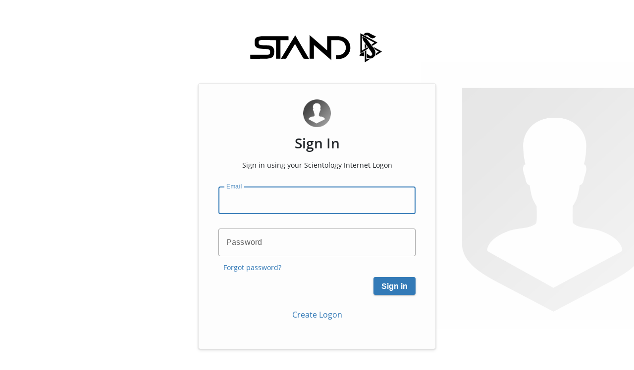

--- FILE ---
content_type: text/html; charset=utf-8
request_url: https://usersrv.standardadmin.org/profile/login/?client_id=stand&redirect_uri=https%3A%2F%2Fst.authoring.standardadmin.org%2Fusersrv%2Foauth2cb.action&response_type=code&scope=default&state=state
body_size: 2793
content:
<!DOCTYPE html>
<html class="no-js">

    <head>

        <meta charset="utf-8">
        <meta http-equiv="X-UA-Compatible" content="IE=edge,chrome=1">
        <meta name="viewport" content="width=device-width, initial-scale=1">

        
<title>Login</title>


        <link rel="stylesheet" href="/theme/bootstrap/css/bootstrap.min.css">
        <link rel="stylesheet" href="/theme/css/main.css">
        <link rel="stylesheet" href="/theme/css/toolbox.css">
        <link rel="stylesheet" href="/profile/theme/css/public.css">
        <link rel="stylesheet" href="/theme/fonts.css">
        <link href="/theme/material/material-components-web.min.css" rel="stylesheet">
        <script src="/theme/material/material-components-web.min.js"></script>

        
<link rel="stylesheet" type="text/css" href="/theme/css/login.css" />

<link rel="stylesheet" type="text/css" href="/theme/css/banner.css" />
<link rel="stylesheet" type="text/css" href="/profile/theme/css/public.css" />


        <script src="/theme/js/modernizr-2.6.2-respond-1.1.0.min.js"></script>
        <meta name="robots" content="noindex">
    </head>
    <body>
    


    </div>
  </header>
</div>
<script>
  let menu = document.querySelector('.profile-card-menu');
  if (menu) {
    menu = mdc.menu.MDCMenu.attachTo(menu);
    
  }

  function openMenu() {
    menu.open = !menu.open;
  }

</script>
 


    
    <main>
      
      
      
 

 

 


<style>
  .person-logo-wrapper .shadow-person {
    background-image: url(/profile/theme/images/shadow-person.svg);
  }

  .smpassets--sign-in {
    text-align: center;
    font-size: 24px;
    color: #202124;
    margin-bottom: 10px;
  }

  .smpassets--central-wrapper {
    width: 448px;
    left: auto;
    margin: 0 auto !important;
    float: none;
  }

  .smpassets--central-wrapper .lbox {
    background: none;
  }

  .smpassets--central-logon {
    text-align: center;
    color: #202124;
    margin-bottom: 35px;
    font-size: 16px;
  }
</style>





  





<div class="background" data-client="stand"></div>

<div class="container-login">
  

  

  <div class="row">
    
    <div class="">
        






     



<div class="user-login-title-container">
    
    <img class="user-login-title-icon__stand" src="/profile/theme/images/clients/logos/stand.svg" />
    
</div>
    </div>

      <div class="lbox-wrapper">
        
        
        <img
          class="client-logo"
          src="/staff/theme/images/public-login-icon.png"
        />
        
          
          <p class="title-font client-inner-title">
            Sign In
          </p>
          <p class="title-font client-explanation scndefault">
            Sign in using your Scientology Internet&nbsp;Logon
          </p>
          
        

        <form class="main-signin-form" role="form" action="" method="post">
          <div class="form-parts">
            <div class="form-part">
              <label
                class="mdc-text-field mdc-text-field--outlined login-field"
              >
                <span class="mdc-notched-outline">
                  <span class="mdc-notched-outline__leading"></span>
                  <span class="mdc-notched-outline__notch">
                    <span class="mdc-floating-label" id="staff-email-field">
                      
                        Email
                      
                    </span>
                  </span>
                  <span class="mdc-notched-outline__trailing"></span>
                </span>
                <input
                  type="email"
                  class="mdc-text-field__input email-field"
                  id="email"
                  autofocus
                  aria-labelledby="my-label-id"
                />
              </label>

              <input type="text" name="redirect" value="" hidden>

              

              <div class="errorbox errorbox1"></div>

              

              <label
                class="mdc-text-field mdc-text-field--outlined login-field"
              >
                <span class="mdc-notched-outline">
                  <span class="mdc-notched-outline__leading"></span>
                  <span class="mdc-notched-outline__notch">
                    <span class="mdc-floating-label" id="password-email-field"
                      >Password</span
                    >
                  </span>
                  <span class="mdc-notched-outline__trailing"></span>
                </span>
                <input
                  type="password"
                  class="mdc-text-field__input password-field"
                  id="password"
                  aria-labelledby="my-label-id"
                />
              </label>

              

              <div class="errorbox errorbox2"></div>

              <div class="ml1">
                <p class="forgot-pass">
                  <a href="forgotpass.html?client_id=stand">Forgot password?</a>
                </p>
              </div>

              <div class="text-right mb3">
                <button class="mdc-button mdc-button--raised sign-in-button btn-override">
                  <div class="mdc-button__ripple"></div>
                  <span class="mdc-button__label">Sign in</span>
                </button>
              </div>
            </div>
          </div>
        </form>

        <div class="actind-wrapper"><div class="actind"></div></div>

        <p class="text-center">
          <a href="create-logon.html?client_id=stand&redirect_uri=https%3a%2f%2fst.authoring.standardadmin.org%2fusersrv%2foauth2cb.action&response_type=code&scope=default&state=state">Create Logon</a>
        </p>
      </div>
    </div>
  </div>
</div>
<script>
  var urlPrefix = "\/profile";
</script>




    </main>
    
<footer>
  <div class="copyright-wrapper">
    <div>
      <p class="copyright-box">&copy; 2015-2026. All Rights Reserved.</p>
    </div>

    <div style="display: flex;">
      
    </div>
  </div>

</footer>


    <script src="/theme/js/jquery-1.11.0.min.js"></script>
    <script src="/theme/bootstrap/js/bootstrap.min.js"></script>
    <script src="/theme/js/main.js"></script>

    

<script>

  
  (function (client) {
  	var key = urlPrefix.replace(/\//g, '') + 'clients';

  	var matches = document.cookie.match(RegExp('(^|;)\s*' + key + '=([^;]*)\s*(;|$)/'));
  	if (matches) {
  		var parts = matches[2].split(',');
  		if (parts.indexOf(client) === -1) {
  			document.cookie = key + '=' + matches[2] + ',' + client + '; path=/';
  		}
  		return;
  	}
  	document.cookie = key + '=' + client + '; path=/';
  })("stand");
  

  var activityHappening = false;

  function activityStart() {
  	activityHappening = true;
  	$('.lbox .actind-wrapper').html('<div class="actind"></div>'); 
  	setTimeout(function() {
  		$('.lbox .actind-wrapper .actind').addClass('go');
  	}, 1);
  }

  function activityStop() {
  	activityHappening = false;
  	$('.lbox .actind-wrapper .actind').remove();
  }

  function isActivity() {
  	return activityHappening;
  }

  function doSignIn() {

  	if (isActivity()) { console.log("Activity in progress, skipping event"); return; }

  	if (!$('.email-field').val().length) {
  		$('.errorbox.errorbox1').addClass('showit').html('You must provide a username/email.');
  		return
  	
  	} else {
  		$('.errorbox.errorbox1').removeClass('showit').html('');
  	}
  	if (!$('.password-field').val().length) {
  		$('.errorbox.errorbox2').addClass('showit').html('You must provide a password.');
  	} else {
  		$('.errorbox.errorbox2').removeClass('showit')
  	}

  	activityStart();

  	$.ajax({
  		method: "POST",
  		url: urlPrefix+"/login/try-login.action",
  		data: { u: $('.email-field').val(), p: $('.password-field').val() },
  	}).done(function(data) {

  		
  		activityStop();

  		if (data.result) {

        var params = document.location.search.replace(/[&?]nocache=\d+/gi, "");
        if (params == "") {
          params = "?nocache=" + (new Date()).getTime();
        } else {
          params += "&nocache=" + (new Date()).getTime();
        }

  			
  			document.location = urlPrefix+"/login/after-login.action" + params; 

  		} else if (data.error) {

  			

  			if (data.error.code == 420) { 
  				$('.errorbox.errorbox2').addClass('showit').html('Only one sign-in to your account allowed at a time, please try again.');
  				$('.lbox').addClass('taller');
  			} else if (data.error.code >= 400 < data.error.code < 500) { 
  				$('.errorbox.errorbox2').addClass('showit').html('Sign-in failed. Please check your password.');
  				$('.lbox').addClass('taller');
  			} else { 
  				$('.errorbox.errorbox2').addClass('showit').html('Unexpected login error.  Please try again soon.');
  				$('.lbox').addClass('taller');
  			}

  		} else {
  			console.log("Invalid response, should never get here:");
  			console.log(data);
  			$('.errorbox.errorbox2').addClass('showit').html('Invalid server response.  Please try again soon.');
  			$('.lbox').addClass('taller');
  		}

  	}).error(function(err) {

  		$('.errorbox.errorbox2').addClass('showit').html('Server returned error.  Please try again soon.');
  		$('.lbox').addClass('taller');
  		console.log("Got error reply from login call:");
  		console.log(err);

  	});

  }


  $(document).ready(function() {

  	$('.main-signin-form').submit(function(e) {
  		e.preventDefault();
  		e.stopPropagation();
  	});

  	
  	
  	
  	
  	
  	
  	
  	
  	
  	
  	
  	

  	
  	
  	
  	


  	$('.sign-in-button').click(function(e) {
  		e.preventDefault();
  		e.stopPropagation();
  		doSignIn();
  	});
  	$('.password-field').keyup(function(e){
  		if(e.keyCode == 13) {
  			e.preventDefault();
  			e.stopPropagation();
  			doSignIn();
  		}
  	});

  	
  	$('[data-toggle="tooltip"]').tooltip();

    

    const buttons = document.querySelectorAll('.mdc-button');

    buttons.forEach(button => {
        
        mdc.ripple.MDCRipple.attachTo(button);
    });

    const textFields = document.querySelectorAll('.mdc-text-field');

    textFields.forEach(field => {
      mdc.textField.MDCTextField.attachTo(field);
    });

  });
</script>



    </body>
</html>





--- FILE ---
content_type: text/css; charset=utf-8
request_url: https://usersrv.standardadmin.org/theme/css/main.css
body_size: 2569
content:

html, body {
	height: 100%;
	font-size: 16px;
	--mdc-theme-primary: #337ab7;
	--mdc-theme-secondary: #337ab7;
}

body {
	font-family: Helvetica, Arial;
	margin: 0px;
	/* padding-left: 20px;
	padding-right: 20px;
	padding-top: 10px; */
	overflow: auto;
}

.container {
	background-color: #f5f5f5;
	padding-top: 96px;
	padding-bottom: 64px;
	height: 100%;
	width:inherit;
}

.copyright-wrapper {
	font-size: 0.8rem;
	display: flex;
	justify-content: space-between;
	align-items: center;
}

.flexbox body {
	display: flex;
	flex-direction: column;
}
.flexbox body > main {
	flex: 1 1 auto;
}

/* top bar */
.summaryBar {
	border-bottom: 1px solid #ccc;
	/*max-height: 51px;
	height: 51px;*/
	position: relative;
}

.personMeta {
	font-size: 10pt;
	color: gray;
}

.discrepancies {
	font-size: 10pt;
}

/* datum choices to select from */
.select-choice {
	padding: 5px 15px 5px 15px;
	color: #666;
	border-radius: 5px;
	margin-right: 10px;
	margin-top: 5px;
	font-size: 9pt;
}
.select-choice:hover {
	background: rgba(138, 179, 237, 0.2);
	cursor: pointer;
}
.select-choice.selected {
	background: rgba(138, 179, 237, 0.8);
	color: #000;
	border-radius: 5px;
	cursor: default;
	pointer-events: none;
}

.list-group-item.text-success,
.select-choice.text-success {
	background: rgba(75, 119, 57, 0.2);
}
.select-choice.text-success:hover {
	background: rgba(75, 119, 57, 0.5);
	color: white;
}
.choice .select-choice.selected.text-success,
.select-choice.selected.text-success {
	background: rgba(75, 119, 57, 1) !important;
	color: white !important;
}
.list-group-item.text-danger,
.select-choice.text-danger {
	background-color: #FFAAAA;
}
.select-choice.text-danger:hover {
	background: rgba(187, 100, 98, 0.5);
	color: white;
}
.choice .select-choice.selected.text-danger,
.select-choice.selected.text-danger {
	background: rgba(187, 100, 98, 1) !important;
	color: white !important;
}

#left_side .selected .text-success {
	color: #9cc69d !important;
}
#left_side .selected .text-danger {
	color: #f9b4a2 !important;
}




.mt0 {
	margin-top: 0;
}

.bordered-cols .col {
	border-left: 1px solid #ccc;
}

.bordered-cols .col:first-child {
	border-left: none;
}

hr {
	margin-top: 10px;
	margin-bottom: 10px;
	border-top: 1px solid #ccc;
}

h5 {
	font-weight: bold;
	font-size: 16px;
}

.note-selector {
	display: none;
}

.toolbar {
	font-size: 36px;
}

/* a doc from an org */
.org-note {
	padding: 15px;
	background: rgba(240, 240, 240, 0.8);
	border-bottom: 1px solid #ccc;
	margin-bottom: 10px;
	border-radius: 5px;
	cursor: pointer;
}
.org-note:hover {
	background: rgba(138, 179, 237, 0.2);
}
.org-note.selected {
	background: rgba(138, 179, 237, 0.8);
}


.sources {
	display: none;
	margin-top: 10px;
}

.choice-made .sources {
	display: block;
}

.choice {
	padding: 10px;
	border-bottom: 1px solid #ccc;
}

.choice h4 {
	margin-top: 0;
}

/* wrapper for datum choices */
.choice .row {
	margin-left: 0;
	margin-right: 0;
}
.choice:hover {
	background: rgba(234, 241, 255, 0.2);
}
.choice-selected:hover,
.choice-selected {
	background-color: #EEEEEE;
	/*background: rgba(234, 241, 255, 0.8);*/
}

.choice-made {
	/*background: rgba(246, 246, 120, 0.83) !important;*/
}

.choice-made .select-choice {
	background: rgba(187, 187, 187) !important;
	color: #aaa !important;
}

.choice-made .uncertain-button,
.choice-made .select-choice .text-success,
.choice-made .select-choice .text-danger {
	color: #555 !important;
}

.choice-made .uncertain-button {
	background: #ddd !important;
	border: #bbb !important;
}

.uncertain-button {
	background-color: #72bbfa;
	border-color: #88befe;
}

.choice-made .uncertain-button.selected {
	color: #fff !important;
	background-color: #428bca !important;
	border-color: #357ebd !important;
}





.address-undo,
.org-note-applied .glyphicon {
	color: #600;
	margin-right: 5px;
	cursor: pointer;
	opacity: 0.5;
}

.address-undo:hover,
.org-note-applied .glyphicon:hover {
	color: #a00;
	opacity: 1;
}

.overall-holder {
	height: calc(100% - 61px);
	width: calc(100% - 10px);
	position: absolute;
}

.bordered-cols .col {
	height: 100%;
	overflow: auto;
}


/* address styles */
.address-ok {
	background: rgba(180, 230, 180, 0.4);
}
.address-unknown {
	background: rgba(230, 180, 180, 0.4);
	pointer-events: none;
	cursor: not-allowed;
}
.address-changing,
.address-faded {
	padding: 5px 15px 15px 15px;
	color: #666;
	border-radius: 5px;
	position: relative;
}
.address-faded {
	opacity: 0.4;
}
.address-faded:before {
	content: "NO CHANGE";
	font-family: 'Century Gothic', Arial, Verdana;
	font-size: 28px;
	color: #000;
	font-weight: bold;
	position: absolute;
	top: 50%;
	margin-top: -18px;
	transform: rotate(35deg);
}
.address-undo {
	position: absolute;
	right: 10px;
	top: 10px;
}
.address-faded .address-undo {
	display: none;
}


.mr1 {
	margin-right: 10px;
}

.save-all {
	/*position: absolute;
	top: -3px;
	left: 30%;*/
}

.get-next {
	/*
	position: absolute;
	top: -3px;
	left: 38%;  
	*/
	margin-right: 20px;
}

.compare-page .container {
	display: none;
}

.address-changing .title:before {
	content: "From ";
}

.doc-innards iframe {
	width: 100%;
	height: 100%;
	border: 1px solid #ccc;
}





.spinner {
	margin: 100px auto;
	width: 20px;
	height: 20px;
	position: relative;
}

.container1 > div, .container2 > div, .container3 > div {
	width: 6px;
	height: 6px;
	background-color: #333;

	border-radius: 100%;
	position: absolute;
	-webkit-animation: bouncedelay 1.2s infinite ease-in-out;
	animation: bouncedelay 1.2s infinite ease-in-out;
	/* Prevent first frame from flickering when animation starts */
	-webkit-animation-fill-mode: both;
	animation-fill-mode: both;
}

.spinner .spinner-container {
	position: absolute;
	width: 100%;
	height: 100%;
}

.container2 {
	-webkit-transform: rotateZ(45deg);
	transform: rotateZ(45deg);
}

.container3 {
	-webkit-transform: rotateZ(90deg);
	transform: rotateZ(90deg);
}

.circle1 { top: 0; left: 0; }
.circle2 { top: 0; right: 0; }
.circle3 { right: 0; bottom: 0; }
.circle4 { left: 0; bottom: 0; }

.container2 .circle1 {
	-webkit-animation-delay: -1.1s;
	animation-delay: -1.1s;
}

.container3 .circle1 {
	-webkit-animation-delay: -1.0s;
	animation-delay: -1.0s;
}

.container1 .circle2 {
	-webkit-animation-delay: -0.9s;
	animation-delay: -0.9s;
}

.container2 .circle2 {
	-webkit-animation-delay: -0.8s;
	animation-delay: -0.8s;
}

.container3 .circle2 {
	-webkit-animation-delay: -0.7s;
	animation-delay: -0.7s;
}

.container1 .circle3 {
	-webkit-animation-delay: -0.6s;
	animation-delay: -0.6s;
}

.container2 .circle3 {
	-webkit-animation-delay: -0.5s;
	animation-delay: -0.5s;
}

.container3 .circle3 {
	-webkit-animation-delay: -0.4s;
	animation-delay: -0.4s;
}

.container1 .circle4 {
	-webkit-animation-delay: -0.3s;
	animation-delay: -0.3s;
}

.container2 .circle4 {
	-webkit-animation-delay: -0.2s;
	animation-delay: -0.2s;
}

.container3 .circle4 {
	-webkit-animation-delay: -0.1s;
	animation-delay: -0.1s;
}

@-webkit-keyframes bouncedelay {
	0%, 80%, 100% { -webkit-transform: scale(0.0) }
	40% { -webkit-transform: scale(1.0) }
}

@keyframes bouncedelay {
	0%, 80%, 100% { 
	transform: scale(0.0);
	-webkit-transform: scale(0.0);
	} 40% { 
	transform: scale(1.0);
	-webkit-transform: scale(1.0);
	}
}








/* actual doc styling hacks */

.doc-innards h1 {
	font-size: 18px;
	font-weight: bold;
}
.doc-innards h2 {
	font-size: 18px;
	font-weight: normal;
}
.doc-innards h3 {
	font-size: 16px;
	font-weight: bold;
}
.doc-innards h4 {
	font-size: 16px;
	font-weight: normal;
}




.doc-innards-type-string-PHONE-NOTES table {
	width: 100%;
}
.doc-innards-type-string-PHONE-NOTES .bottomleft,
.doc-innards-type-string-PHONE-NOTES .bottommid,
.doc-innards-type-string-PHONE-NOTES .bottomright,
.doc-innards-type-string-PHONE-NOTES table .head {
	display: none;
}

.doc-innards-type-string-ADDO-CORR .box > p:nth-of-type(1) {
	display: none;
}
.doc-innards-type-string-ADDO-CORR .formtable {
	width: 100%;
}
.doc-innards-type-string-ADDO-CORR .label {
	color: #333;
	font-size: 14px;
	font-family: Arial;
}



/* page template stuff */

.footer-logged-in-as {
}



/* login page */


.form-signin {
	max-width: 330px;
	padding: 15px;
	margin: 0 auto 0;
}
.form-signin .form-signin-heading,
.form-signin .checkbox {
	margin-bottom: 10px;
}
.form-signin .checkbox {
	font-weight: normal;
}
.form-signin .form-control {
	position: relative;
	height: auto;
	-webkit-box-sizing: border-box;
	 -moz-box-sizing: border-box;
			box-sizing: border-box;
	padding: 10px;
	font-size: 16px;
}
.form-signin .form-control:focus {
	z-index: 2;
}
.form-signin input[type="email"] {
	margin-bottom: -1px;
	border-bottom-right-radius: 0;
	border-bottom-left-radius: 0;
}
.form-signin input[type="password"] {
	margin-bottom: 10px;
	border-top-left-radius: 0;
	border-top-right-radius: 0;
}

#left_side input[type="checkbox"] {
	width: 65px;
	height: 65px;
}

.select-choice .org-list {
	max-height: 100px;
	overflow: auto;
}

.no-discrepancy { 
	padding-top: 20px;
	font-size: 24px;
	font-family: Arial, Verdana;
	font-weight: bold;
	text-align: center;
	color: #3c763d;
}

.org-list .row .col {
	padding-left: 5px;
	padding-right: 5px;
	font-size: 9pt;
}

.vis.timeline .item {
	font-size: 8pt;
}

.vis.timeline .good {
	border-color: green;
	color: green;
	background-color: #AAFFAA;
}

.vis.timeline .bad {
	border-color: maroon;
	color: maroon;
	background-color: #FFAAAA;
}


.col-left {
	float: left;  
	width: 49%;
	text-align: left;
	overflow: hidden;
}

.col-right {
	float: right;  
	width: 49%;
}


.vis.timeline.labelset.vlabel.inner  {
	font-size: 8pt;
}


.status-locked-out {
	color: white;
	background: #a00;
	display: inline-block;
	padding: 2px 5px;
	border-radius: 3px;
}

.status-normal {
	color: white;
	background: #00a;
	display: inline-block;
	padding: 2px 5px;
	border-radius: 3px;
}

.footer-options {
	margin: 0 20px;
}

.label-info {
	font-weight: normal;
	background: inherit;
}

.user-list-table .uuid-value {
	font-size: 0.9em;
	display: inline-block;
	color: #666;
	border-bottom: 1px dotted #669;
}

footer {
  padding: 10px 20px;
}
footer .copyright-box {
  color: #aaa;
  font-size: 0.8em;
}

.split-input {
	margin-left: -5px;
	margin-right: -5px;
}
.split-input .split-input-part {
	float: left;
	width: 50%;
	padding-left: 5px;
	padding-right: 5px;
}
.btn-override {
    text-transform: none !important;
    font-size: 1rem !important;
    font-weight: 600 !important;
    letter-spacing: 0 !important;
}



--- FILE ---
content_type: text/css; charset=utf-8
request_url: https://usersrv.standardadmin.org/profile/theme/css/public.css
body_size: -193
content:
/* public.css */

.mb10 { margin-bottom: 10px; }
.mb20 { margin-bottom: 20px; }
.mb30 { margin-bottom: 30px; }



--- FILE ---
content_type: text/css; charset=utf-8
request_url: https://usersrv.standardadmin.org/theme/fonts.css
body_size: 395
content:
/* fallback */
@font-face {
    font-family: 'Material Icons';
    font-style: normal;
    font-weight: 400;
    src: url(/theme/material/material-icons.woff2) format('woff2');
  }
  
  .material-icons {
    font-family: 'Material Icons';
    font-weight: normal;
    font-style: normal;
    font-size: 24px;
    line-height: 1;
    letter-spacing: normal;
    text-transform: none;
    display: inline-block;
    white-space: nowrap;
    word-wrap: normal;
    direction: ltr;
    -webkit-font-feature-settings: 'liga';
    -webkit-font-smoothing: antialiased;
  }

/* open-sans-regular - latin */
@font-face {
    font-family: 'Open Sans';
    font-style: normal;
    font-weight: 400;
    src: url('/theme/fonts/google-fonts/open-sans-v18-latin-regular.eot'); /* IE9 Compat Modes */
    src: local(''),
         url('/theme/fonts/google-fonts/open-sans-v18-latin-regular.eot?#iefix') format('embedded-opentype'), /* IE6-IE8 */
         url('/theme/fonts/google-fonts/open-sans-v18-latin-regular.woff2') format('woff2'), /* Super Modern Browsers */
         url('/theme/fonts/google-fonts/open-sans-v18-latin-regular.woff') format('woff'), /* Modern Browsers */
         url('/theme/fonts/google-fonts/open-sans-v18-latin-regular.ttf') format('truetype'), /* Safari, Android, iOS */
         url('/theme/fonts/google-fonts/open-sans-v18-latin-regular.svg#OpenSans') format('svg'); /* Legacy iOS */
  }
  /* open-sans-italic - latin */
  @font-face {
    font-family: 'Open Sans';
    font-style: italic;
    font-weight: 400;
    src: url('/theme/fonts/google-fonts/open-sans-v18-latin-italic.eot'); /* IE9 Compat Modes */
    src: local(''),
         url('/theme/fonts/google-fonts/open-sans-v18-latin-italic.eot?#iefix') format('embedded-opentype'), /* IE6-IE8 */
         url('/theme/fonts/google-fonts/open-sans-v18-latin-italic.woff2') format('woff2'), /* Super Modern Browsers */
         url('/theme/fonts/google-fonts/open-sans-v18-latin-italic.woff') format('woff'), /* Modern Browsers */
         url('/theme/fonts/google-fonts/open-sans-v18-latin-italic.ttf') format('truetype'), /* Safari, Android, iOS */
         url('/theme/fonts/google-fonts/open-sans-v18-latin-italic.svg#OpenSans') format('svg'); /* Legacy iOS */
  }
  /* open-sans-600 - latin */
  @font-face {
    font-family: 'Open Sans';
    font-style: normal;
    font-weight: 600;
    src: url('/theme/fonts/google-fonts/open-sans-v18-latin-600.eot'); /* IE9 Compat Modes */
    src: local(''),
         url('/theme/fonts/google-fonts/open-sans-v18-latin-600.eot?#iefix') format('embedded-opentype'), /* IE6-IE8 */
         url('/theme/fonts/google-fonts/open-sans-v18-latin-600.woff2') format('woff2'), /* Super Modern Browsers */
         url('/theme/fonts/google-fonts/open-sans-v18-latin-600.woff') format('woff'), /* Modern Browsers */
         url('/theme/fonts/google-fonts/open-sans-v18-latin-600.ttf') format('truetype'), /* Safari, Android, iOS */
         url('/theme/fonts/google-fonts/open-sans-v18-latin-600.svg#OpenSans') format('svg'); /* Legacy iOS */
  }
  /* open-sans-600italic - latin */
  @font-face {
    font-family: 'Open Sans';
    font-style: italic;
    font-weight: 600;
    src: url('/theme/fonts/google-fonts/open-sans-v18-latin-600italic.eot'); /* IE9 Compat Modes */
    src: local(''),
         url('/theme/fonts/google-fonts/open-sans-v18-latin-600italic.eot?#iefix') format('embedded-opentype'), /* IE6-IE8 */
         url('/theme/fonts/google-fonts/open-sans-v18-latin-600italic.woff2') format('woff2'), /* Super Modern Browsers */
         url('/theme/fonts/google-fonts/open-sans-v18-latin-600italic.woff') format('woff'), /* Modern Browsers */
         url('/theme/fonts/google-fonts/open-sans-v18-latin-600italic.ttf') format('truetype'), /* Safari, Android, iOS */
         url('/theme/fonts/google-fonts/open-sans-v18-latin-600italic.svg#OpenSans') format('svg'); /* Legacy iOS */
  }
  /* open-sans-700 - latin */
  @font-face {
    font-family: 'Open Sans';
    font-style: normal;
    font-weight: 700;
    src: url('/theme/fonts/google-fonts/open-sans-v18-latin-700.eot'); /* IE9 Compat Modes */
    src: local(''),
         url('/theme/fonts/google-fonts/open-sans-v18-latin-700.eot?#iefix') format('embedded-opentype'), /* IE6-IE8 */
         url('/theme/fonts/google-fonts/open-sans-v18-latin-700.woff2') format('woff2'), /* Super Modern Browsers */
         url('/theme/fonts/google-fonts/open-sans-v18-latin-700.woff') format('woff'), /* Modern Browsers */
         url('/theme/fonts/google-fonts/open-sans-v18-latin-700.ttf') format('truetype'), /* Safari, Android, iOS */
         url('/theme/fonts/google-fonts/open-sans-v18-latin-700.svg#OpenSans') format('svg'); /* Legacy iOS */
  }
  /* open-sans-700italic - latin */
  @font-face {
    font-family: 'Open Sans';
    font-style: italic;
    font-weight: 700;
    src: url('/theme/fonts/google-fonts/open-sans-v18-latin-700italic.eot'); /* IE9 Compat Modes */
    src: local(''),
         url('/theme/fonts/google-fonts/open-sans-v18-latin-700italic.eot?#iefix') format('embedded-opentype'), /* IE6-IE8 */
         url('/theme/fonts/google-fonts/open-sans-v18-latin-700italic.woff2') format('woff2'), /* Super Modern Browsers */
         url('/theme/fonts/google-fonts/open-sans-v18-latin-700italic.woff') format('woff'), /* Modern Browsers */
         url('/theme/fonts/google-fonts/open-sans-v18-latin-700italic.ttf') format('truetype'), /* Safari, Android, iOS */
         url('/theme/fonts/google-fonts/open-sans-v18-latin-700italic.svg#OpenSans') format('svg'); /* Legacy iOS */
  }

--- FILE ---
content_type: text/css; charset=utf-8
request_url: https://usersrv.standardadmin.org/theme/css/login.css
body_size: 2944
content:

.title-font {
	font-family: "Open Sans","Apple Gothic",AppleGothic,"URW Gothic L","Avant Garde",Futura,sans-serif;
}

.background {
	position: fixed;
    background-position-x: center;
    background-position-y: center;
    background-repeat: no-repeat;
    background-size: contain;
	height: 75%;
	margin-top: 125px;
	width: 175%;
	background-image: url("/staff/theme/images/user-login-background@2x.jpg");
	pointer-events: none;
}

.background[data-client="smpassets"] {
	background-image: url("/profile/theme/images/clients/logos/upload-login-background.png");
}

.background[data-client="downloads"] {
	background-image: url("/staff/theme/images/clients/logos/download-login-background@2x.png");
}

.background[data-client="analytics"] {
	background-image: url("/staff/theme/images/clients/logos/analytics-bg-image.png");
}

.background[data-client="tutorial"] {
	background-image: url("/staff/theme/images/clients/logos/tutorials-background-art.svg");
	height: 60%;
    margin-top: 200px;
}

.background[data-client="lexic"] {
	background-image: url("/staff/theme/images/clients/logos/lexicographer-login-background@2x.png");
	height: 60%;
	margin-top: 190px;
}

.background[data-client="reaches"] {
	background-image: url("/staff/theme/images/clients/logos/reaches-system-icon-bg.svg");
	background-size: 500px;
}

.background[data-client="scnauthor"],
.background[data-client="authoring"] {
	background-image: url("/staff/theme/images/clients/logos/authoring-bg.svg");
}

.list-group--centered {
	max-width: 600px;
	margin: 0 auto;
}

.lbox-wrapper {
	color: #212529;
    border: 1px solid #e6e6e6;
    margin: 0 auto;
    padding: 2rem 2.5rem 3rem;
    position: relative;
    font-size: 1rem;
    max-width: 480px;
    min-height: 280px;
    font-family: "Open Sans", sans-serif;
    font-weight: 400;
    line-height: 1.35;
    border-radius: 0.3rem;
    background-color: #fdfdfd;
	margin-top: 2.5rem!important;
	margin-bottom: 5rem!important;
	box-shadow: 0 1px 2px 1px rgba(0, 0, 0, 0.08), 0 3px 6px rgba(0, 0, 0, 0.08);
}

.lbox-wrapper .client-logo {
	height: 3.5rem;
	margin: 0 auto 0.9rem;
	display: block;
}

.lbox-wrapper .client-logo.scndefault {
	margin-bottom: 1rem;
}

.client-inner-title {
	font-size: 1.75rem;
	margin-bottom: 1rem;
	text-align: center;
	font-weight: 600;
}

.client-explanation {
	font-size: 0.9rem;
	text-align: center;
}

.login-grid {
	padding: 0;
}

.login-field {
	margin-top: 1.5rem;
	width: 100%;
}

.create-login-field {
	margin-bottom: 1.5rem;
	width: 100%;
}

.user-notes-field {
	margin-bottom: 1.5rem;
	width: 100%;
}

.mdc-text-field--focused:not(.mdc-text-field--disabled) .mdc-floating-label {
	color: #337ab7;
}

.mdc-select--focused:not(.mdc-text-field--disabled) .mdc-floating-label {
	color: #337ab7 !important;
}

.mdc-select {
	max-width: 100%;
}

.back-arrow-icon {
	font-size: 1.25em;
    vertical-align: top;
    width: 15px;
}

.forgot-pass {
	font-size: 0.9rem;
	margin-top: 0.5rem;
}

.sign-in-button {
	min-width: 5rem;
}

.forgot-pass-card {
	max-width: 400px;
    margin: auto;
    padding: 1em;
    margin-top: 1em;
}

.person-logo-wrapper {
	width: 100px;
	height: 100px;
	border-radius: 50px;
	background: #D6D6D6;
	overflow: hidden;
	margin: 0 auto 20px auto;
}
.person-logo-wrapper .shadow-person {
	width: 100%;
	height: 100%;
	background-size: 100%;
	opacity: 0.23;
}

.lbox-wrapper .input-lg {
	border-radius: 3px;
}

.lbox-wrapper .button-md {
	border-radius: 2px;
}

.lbox .form-parts {
	position: relative;
	overflow: hidden;
	min-height: 180px;
	-webkit-transition: min-height 130ms linear;
	transition: min-height 130ms linear;
}

.lbox.taller .form-parts {
	min-height: 210px;
}

.lbox .form-parts .form-part {
	width: 100%;
	position: absolute;
	-webkit-transition: -webkit-transform 0.25s;
	transition: transform 0.25s;
}

.lbox .form-parts.show-part-1 .form-part-1 {
	-webkit-transform: translate3d(0, 0, 0);
	transform: translate3d(0, 0, 0);
}
.lbox .form-parts.show-part-1 .form-part-2 {
	-webkit-transform: translate3d(640px, 0, 0);
	transform: translate3d(640px, 0, 0);
}

.lbox .form-parts.show-part-2 .form-part-1 {
	-webkit-transform: translate3d(-640px, 0, 0);
	transform: translate3d(-640px, 0, 0);
}
.lbox .form-parts.show-part-2 .form-part-2 {
	-webkit-transform: translate3d(0, 0, 0);
	transform: translate3d(0, 0, 0);
}

.lbox .email-display {
	color: #6C8092;
	overflow: hidden;
	text-overflow: ellipsis;
}

.errorbox {
	display: none;
	color: #b00020;
	font-size: 0.9rem;
	margin-bottom: 20px;
}

.privary-policy-checkbox {
	margin-top: 20px;
	margin-bottom: 20px;
}

.mdc-select--country {
	width: 100%;
}

.mdc-text--postal-code {
	width: 100%;
}

.privary-policy-checkbox label {
	font-weight: normal;
}

.errorbox.showit {
	display: block;
}

.lbox .actind-wrapper {
	position: absolute;
	width: 100%;
	left: 0;
	bottom: 0;
}
.lbox .actind-wrapper .actind {
	width: 0;
	height: 2px;
	background: #92ACB9;
	-webkit-transition: all 30000ms cubic-bezier(0.125, 1.085, 0.800, 0.490); 
	transition: all 30000ms cubic-bezier(0.125, 1.085, 0.800, 0.490);
}
.lbox .actind-wrapper .actind.go {
	width: 100%;
}

@media only screen and (min-width: 768px) {
	.client-explanation.nnauthor {
		margin: 10px -20px 20px -20px;
	}
}

.lbox-wrapper img.beauthor {
	height: 100px;
}

.container-login {
	max-width: 1180px;
	margin: auto;
}

.user-login-title-container {
	display: flex;
	flex-direction: row;
	align-items: center;
	justify-content: center;
	margin: auto;
	margin-top: 64px;
	height: 64px;
}

.user-login-title-container>img {
	height: 64px;
}

.title-wrapper {
	display: flex;
	flex-direction: column;
	align-items: center;
	width: 275px;  
}

.user-login-title-icon {
	height: 50px;
    margin-right: 10px;
}
.user-login-title-icon__tutorial {
	height: 49px !important;
}
.user-login-title-icon__default {
	height: 64px;
}
.user-login-title {
	text-transform: uppercase;
    font-weight: 700;
    font-size: 2rem;
    padding: 0;
	letter-spacing: 0.1em;
	text-indent: 0.1em;
	color: #757575;
	line-height: 0.9;
  }
  
  .user-login-subtitle {
	text-transform: uppercase;
    font-size: 0.7em;
    letter-spacing: 0.6em;
	color: rgba(0,0,0,0.6);
	text-indent: 0.6em;
  }
  
  
.w-100 {
	width: 100%;
}

.select2-container {
	max-width: 100% !important;
	width: 100% !important;
}

.select2-container--default .select2-selection--single .select2-selection__arrow {
    top: 17px !important;
    right: 11px !important;
}

.select2-container .selection .select2-selection--single {
	padding-left: max(16px, calc(var(--mdc-shape-small, 4px) + 4px));
    padding-right: max(16px, calc(var(--mdc-shape-small, 4px) + 4px));
    border-radius: 4px;
    border: 1px solid rgba(0, 0, 0, 0.38);
    height: 56px;
    margin-top: 0;
    display: flex;
    align-items: center;
    justify-content: space-between;
}

.select2-container .select2-selection__placeholder {
	padding-left: 0 !important;
}

@media (min-width: 720px) {
	.select2-container--open .select2-dropdown {
		width: 420px !important;
	}
}

/**
 * Multiple Select2
 */
 .select2-container--material {
	width: 100% !important;
	/**
	 * Textbox
	 */
	/**
	 * Dropdown
	 */
	/**
	 * Options
	 */
	/**
	 * Focused textbox
	 */
	/**
	 * Disabled textbox
	 */
  }
  .select2-container--material ::-moz-placeholder {
	color: inherit;
  }
  .select2-container--material :-ms-input-placeholder {
	color: inherit;
  }
  .select2-container--material ::placeholder {
	color: inherit;
  }
  .select2-container--material .select2-selection {
	/* @extend input */
	overflow: visible;
	font: inherit;
	touch-action: manipulation;
	margin: 0;
	line-height: inherit;
	border-radius: 0;
	box-sizing: inherit;
	/* @extend .form-control */
	display: block;
	width: 100%;
	color: #55595c;
	background-clip: padding-box;
	border: 1px solid rgba(0, 0, 0, 0.15);
	padding: 0.5rem 0 0.6rem;
	font-size: 1rem;
	line-height: 1.5;
	background-color: transparent;
	background-image: none;
	border-radius: 0;
	margin-top: 0.2rem;
	margin-bottom: 1rem;
	/* @extend input[type=text] */
	background-color: transparent;
	border: none;
	border-bottom: 1px solid #ccc;
	border-radius: 0;
	outline: 0;
	width: 100%;
	font-size: 1rem;
	box-shadow: none;
	transition: all 0.3s;
	min-height: 2.1rem;
  }
  .select2-container--material .select2-selection .select2-selection__rendered {
	padding-left: 0;
  }
  .select2-container--material .select2-selection--single .select2-selection__rendered {
	float: left;
  }
  .select2-container--material .select2-selection--single .select2-selection__arrow {
	float: right;
  }
  .select2-container--material .select2-selection--multiple {
	/**
	 * Multiple selected options
	 */
	/**
	 * Multiple selected option clear button
	 */
  }
  .select2-container--material .select2-selection--multiple .select2-selection__rendered {
	width: 100%;
  }
  .select2-container--material .select2-selection--multiple .select2-selection__rendered li {
	list-style: none;
  }
  .select2-container--material .select2-selection--multiple .select2-selection__choice {
	/* @extend .mdl-chip */
	height: 32px;
	line-height: 32px;
	padding: 0 12px;
	border: 0;
	border-radius: 16px;
	background-color: #dedede;
	display: inline-block;
	color: rgba(0, 0, 0, 0.87);
	margin: 2px 0;
	font-size: 0;
	white-space: nowrap;
	/* @extend .mdl-chip__text */
	font-size: 13px;
	vertical-align: middle;
	display: inline-block;
	float: left;
	margin-right: 8px;
	margin-bottom: 4px;
  }
  .select2-container--material .select2-selection--multiple .select2-selection__choice__remove {
	/* Hide default content */
	font-size: 0;
	opacity: 0.38;
	cursor: pointer;
	float: right;
	margin-top: 4px;
	margin-right: -6px;
	margin-left: 6px;
	transition: opacity;
  }
  .select2-container--material .select2-selection--multiple .select2-selection__choice__remove::before {
	content: "cancel";
	/* @extend .material-icons */
	font-family: "Material Icons";
	font-weight: normal;
	font-style: normal;
	font-size: 24px;
	line-height: 1;
	letter-spacing: normal;
	text-transform: none;
	display: inline-block;
	white-space: nowrap;
	word-wrap: normal;
	direction: ltr;
	-webkit-font-feature-settings: "liga";
	-webkit-font-smoothing: antialiased;
	color: #000;
  }
  .select2-container--material .select2-selection--multiple .select2-selection__choice__remove:hover {
	opacity: 0.54;
  }
  .select2-container--material .select2-search--inline .select2-search__field {
	width: 100%;
	margin-top: 0;
	/* Match input[type=text] */
	height: 34px;
	line-height: 1;
  }
  .select2-container--material .select2-dropdown {
	border: 0;
  }
  .select2-container--material .select2-dropdown .select2-search__field {
	min-height: 2.1rem;
	margin-bottom: 16px;
	border: 0;
	border-bottom: 1px solid #ccc;
	transition: all 0.3s;
  }
  .select2-container--material .select2-dropdown .select2-search__field:focus {
	border-bottom: 1px solid #4285f4;
	box-shadow: 0 1px 0 0 #4585f4;
  }
  .select2-container--material .select2-results__options {
	/* @extend .zf-shadow-depth* */
	box-shadow: 0 2px 5px 0 rgba(0, 0, 0, 0.16), 0 2px 10px 0 rgba(0, 0, 0, 0.12);
	/* @extend .dropdown-content */
	background-color: #fff;
	margin: 0;
	min-width: 100px;
	max-height: 650px;
	overflow-y: auto;
	z-index: 999;
	will-change: width, height;
	/* @extend .dropdown-content inline styles */
  }
  .select2-container--material .select2-results__option {
	/* @extend .dropdown-content li */
	cursor: pointer;
	clear: both;
	color: rgba(0, 0, 0, 0.87);
	line-height: 1.5rem;
	text-align: left;
	text-transform: none;
	/* @extend .dropdown-content li>a, .dropdown-content li>span */
	font-size: 1.2rem;
	display: block;
	padding: 1rem;
	/**
	 * Disabled options
	 */
	/**
	 * Selected option
	 */
	/**
	 * Active/hovered option
	 */
  }
  .select2-container--material .select2-results__option[aria-disabled=true] {
	/* @extend .select-dropdown li.disabled */
	color: rgba(0, 0, 0, 0.3);
	background-color: transparent !important;
	cursor: context-menu;
	/* @extend .disabled */
	cursor: not-allowed;
  }
  .select2-container--material .select2-results__option[aria-selected=true] {
	/* @extend .dropdown-content li:active, .dropdow-content li:hover */
	color: #4285f4;
	background-color: #eee;
  }
  .select2-container--material .select2-results__option--highlighted[aria-selected] {
	background-color: #ddd;
  }
  .select2-container--material.select2-container--focus .select2-selection {
	/* @extend input[type=text]:focus */
	border-bottom: 1px solid #4285f4;
	box-shadow: 0 1px 0 0 #4585f4;
  }
  .select2-container--material.select2-container--disabled .select2-selection {
	/* @extend .select-wrapper input.select-dropdown:disabled */
	color: rgba(0, 0, 0, 0.3);
	cursor: default;
	-webkit-user-select: none;
	   -moz-user-select: none;
		-ms-user-select: none;
			user-select: none;
	border-bottom: 1px solid rgba(0, 0, 0, 0.3);
  }
  .select2-container--material.select2-container--disabled.select2-container--focus .select2-selection {
	box-shadow: none;
  }




--- FILE ---
content_type: text/css; charset=utf-8
request_url: https://usersrv.standardadmin.org/theme/css/banner.css
body_size: 551
content:
.mdc-top-app-bar {
  box-shadow: 0 1px 2px 1px rgba(0, 0, 0, 0.08), 0 3px 6px rgba(0, 0, 0, 0.08);
  background-color: white;
  color: #9a9a9a;
}

.app-bar-title-container {
  display: flex;
  flex-direction: column;
  align-items: center;
  width: 250px;
}

.app-bar-title {
  text-transform: uppercase;
  font-weight: bold;
  font-size: 1.75rem;
  padding: 0;
  letter-spacing: 0.05em;
  color: #757575;
}

.app-bar-subtitle {
  text-transform: uppercase;
  font-size: 0.6em;
  letter-spacing: 0.5em;
}

.banner-button {
  color: rgba(80, 80, 80, 0.85) !important;
  text-transform: none !important;
  font-size: 0.875rem !important;
  font-weight: 600 !important;
  letter-spacing: 0 !important;
  min-width: 125px !important;
  height: 44px !important;
}

.profile-button-drop-down {
  background-color: #f5f5f5 !important;
  border-radius: 28px;
  color: rgba(80, 80, 80, 0.85) !important;
  padding-left: 20px !important;
  padding-right: 0 !important;
  text-transform: none !important;
  font-size: 0.875rem !important;
  font-weight: 600 !important;
  letter-spacing: 0 !important;
  min-width: 125px !important;
  height: 44px !important;
  justify-content: space-between;
}

.profile-button-drop-down::hover {
  background-color: #ececec !important;
}

.profile-button-avatar {
  height: 42px;
  min-width: 42px;
  width: 42px;
  align-items: center;
  border-radius: 50%;
  display: inline-flex;
  justify-content: center;
  line-height: normal;
  position: relative;
  text-align: center;
  vertical-align: middle;
  overflow: hidden;
}

.profile-button-initials {
  margin-left: 10px;
  color: rgba(110, 110, 110, 0.85) !important;
  background-color: #dfdfdf !important;
  font-weight: 900 !important;
  font-size: 1em !important;
}

.profile-drop-down-card {
  padding-top: 0.75em;
  padding-bottom: 0.5em;
  align-items: center;
  min-width: 250px;
  color: rgba(80, 80, 80, 0.85) !important;
}

.profile-card-signed-in {
  text-transform: uppercase;
  font-size: 0.5rem;
}

.profile-card-user-avatar {
  height: 60px;
  min-width: 60px;
  width: 60px;
  background-color: rgb(223, 223, 223);
  border-color: rgb(223, 223, 223);
  margin: 0.5em 0;
  font-weight: 900;
  font-size: 1.1em;
  letter-spacing: 0.05em;
  color: rgba(110, 110, 110, 0.85) !important;
  align-items: center;
  border-radius: 50%;
  display: inline-flex;
  justify-content: center;
  line-height: normal;
  position: relative;
  text-align: center;
  vertical-align: middle;
  overflow: hidden;
}

.profile-card-user-full-name {
  max-width: 200px;
  margin: 0 auto;
  font-weight: 900;
  font-size: 1.2em;
  color: rgba(0, 0, 0, 0.65);
}

.profile-card-user-email {
  font-weight: bold;
  font-size: 0.7em;
}
.manage-login-btn {
  color: rgba(80, 80, 80, 0.85) !important;
  text-transform: inherit !important;
  letter-spacing: 0 !important;
  font-weight: 600 !important;
  border-radius: 28px;
  margin-top: 1em;
  margin-bottom: 0.5em;
}

.profile-card-divider {
  width: 100%;
}

.sign-out-btn {
  color: rgba(80, 80, 80, 0.85) !important;
}

.scn-logo-wrapper {
  padding-bottom: 64px;
}

--- FILE ---
content_type: image/svg+xml
request_url: https://usersrv.standardadmin.org/profile/theme/images/clients/logos/stand.svg
body_size: 1355
content:
<?xml version="1.0" encoding="utf-8"?>
<!-- Generator: Adobe Illustrator 19.1.0, SVG Export Plug-In . SVG Version: 6.00 Build 0)  -->
<svg version="1.1" id="Layer_1" xmlns="http://www.w3.org/2000/svg" xmlns:xlink="http://www.w3.org/1999/xlink" x="0px" y="0px"
	 viewBox="0 0 211 50" style="enable-background:new 0 0 211 50;" xml:space="preserve">
<style type="text/css">
	.st0{fill:none;enable-background:new    ;}
</style>
<g>
	<path d="M121.7,29.6c0-7.7,0-14.9,0-22.3c0.7,0,1.4,0,2,0c5.4,0,10.8,0,16.1,0c10.3,0,18.3,7.5,18.6,17.5
		c0.3,9.8-7.5,17.9-17.8,18.4c-1.6,0.1-3.2,0-4.9,0c0-2.1,0-4,0-6.2c1.5,0,3.1,0.1,4.6,0c5.9-0.3,10.6-4.8,11-10.6
		c0.5-6-3.3-11.5-9.2-12.6c-2.8-0.5-5.7-0.2-8.5-0.3c-1.7,0-3.3,0-5.2,0c0,10.5,0,20.8,0,31.6c-9.4-8.1-18.3-15.9-27.6-24
		c0,7.4,0,14.5,0,21.7c-2.5,0-4.6,0-6.9,0c0-12.3,0-24.6,0-37.5C103.3,13.4,112.3,21.3,121.7,29.6z"/>
	<path d="M0,42.7c0-2,0-4,0-6.2c3.8,0,7.5,0,11.2,0c5.3,0,10.6,0,16,0c2.8,0,4-0.9,4.2-2.9c0.4-3.6-0.5-5.5-3.4-5.9
		c-2.4-0.4-4.8-0.2-7.2-0.4C18,27,15.1,26.9,12.4,26c-3.9-1.2-5.3-3.7-5.3-7.7c0-1.5,0-3.1,0.1-4.6c0.3-2.8,1.9-4.7,4.6-5.4
		c2-0.5,4-1,6-1c14-0.1,28,0,42,0c0.2,0,0.5,0.1,0.8,0.1c0,2,0,3.9,0,6c-4.2,0-8.4,0-12.8,0c0,9.9,0,19.6,0,29.4c-2.4,0-4.6,0-7,0
		c0-9.7,0-19.4,0-29.1c-0.6-0.1-1-0.2-1.4-0.2c-6.6-0.1-13.2-0.2-19.9-0.2c-0.6,0-1.1,0-1.7,0c-4.6,0.4-4.6,1.6-4.3,5.7
		c0.1,0.7,1.1,1.5,1.8,1.8c1.4,0.4,2.9,0.5,4.4,0.6c3.5,0.2,7,0,10.4,0.4c5.5,0.8,8.2,4.5,7.9,10c-0.1,1-0.1,2.1-0.3,3.1
		c-0.5,3.4-2.2,5.9-5.7,6.8c-2.3,0.5-4.6,1.1-6.9,1.1c-8,0.1-16.1,0.1-24.1,0.1C0.8,42.8,0.4,42.8,0,42.7z"/>
	<path d="M48.5,42.9c7.7-12.6,15.1-24.8,22.7-37.2C78.4,18.1,85.6,30.3,93,42.9c-2.8,0-5.4,0.1-7.9-0.1c-0.5,0-1.1-0.8-1.5-1.4
		c-4.1-7-8.1-14-12.1-21c-0.1-0.3-0.3-0.5-0.6-0.9c-0.4,0.6-0.8,1.1-1.1,1.6c-4.1,6.8-8.3,13.6-12.4,20.4c-0.6,0.9-1.2,1.4-2.3,1.4
		C53,42.8,50.9,42.9,48.5,42.9z"/>
</g>
<g>
	<path d="M184.5,34.6c1.4,1.1,2.6,2,3.9,2.9c1.4,0.9,3,0.9,3.9-0.1c1.1-1.1,1-2.4,0.3-3.6c-1.1-1.9-2.4-3.7-3.6-5.4
		c-3.2-4.6-6.6-9.1-9.7-13.8c-1-1.4-1.3-3.3-1.9-4.9c-0.1-0.5,0.2-1.1,0.3-1.8c2.2,1.1,4.1,2.2,6.1,3.2c0.3,0.2,0.5,0.4,0.7,0.7
		c3.6,4.7,7.2,9.5,10.8,14.2c2.1,2.8,3.3,6,2.7,9.5c-1,5.8-7.7,8.8-12.9,5.8c-0.3-0.2-0.6-0.7-0.6-1
		C184.4,38.6,184.5,36.7,184.5,34.6z"/>
	<path d="M176.7,6.7c0,7.8,0,15.4,0,23.2c2.9-1.8,5.7-3.6,8.5-5.3c0.5,0.7,1,1.3,1.5,2c-4.1,2.6-8.2,5.2-12.5,7.8
		c0-10.7,0-21.2,0-31.9c9.1,4.9,18.1,9.8,27.3,14.7c-2.8,1.8-5.4,3.4-8.1,5.1c-0.5-0.6-1-1.3-1.6-1.9c1.6-1,3.1-2,4.7-3
		C189.8,13.8,183.3,10.3,176.7,6.7z"/>
	<path d="M179.3,4.4c2.3-2.8,5.7-3.7,8.7-2.3c1.9,0.9,3.6,2.1,5.5,3c1.7,0.9,3.6,1.5,5.3,2.2c-2.2,3.6-5.9,4.4-9.5,1.5
		c-1.1-0.8-2-1.8-3.1-2.6c-0.5-0.4-1.4-0.8-1.8-0.6C182.2,6.9,181,5.1,179.3,4.4z"/>
	<path d="M183.6,44.3c1.8-2.2,3.5-1.4,5.5-0.7c-2.6,1.6-5.1,3.2-7.8,4.9c0-0.6-0.1-1-0.1-1.4c0-4.7,0.1-9.4-0.1-14.1
		c-0.1-1.9,0.6-2.9,2.5-3.5C183.6,34.3,183.6,39.1,183.6,44.3z"/>
	<path d="M194.8,24c4.5,2.4,9,4.9,13.7,7.4c-3.4,2.1-6.7,4.2-9.9,6.3c-0.1-0.1-0.2-0.1-0.4-0.2c0.5-1.2,0.8-2.6,1.6-3.5
		c0.9-1,2.3-1.6,3.8-2.5C199.7,30,196.6,27.7,194.8,24z"/>
	<path d="M172.8,38.4c0.7-3.6,3.8-6,7.3-5.6c0,2,0,4.1,0,6.1c-1.2-0.3-2.4-0.8-3.6-0.8C175.3,38,174.1,38.3,172.8,38.4z"/>
	<path d="M181.2,26c0-2.3,0-4.5,0-7.1c1.4,1.5,2.9,2.9,2.4,5c-0.2,0.9-1.2,1.6-1.9,2.4C181.5,26.2,181.3,26.1,181.2,26z"/>
</g>
<path class="st0" d="z"/>
</svg>


--- FILE ---
content_type: text/javascript; charset=utf-8
request_url: https://usersrv.standardadmin.org/theme/js/main.js
body_size: 963
content:
const buttons = document.querySelectorAll('.mdc-button');

buttons.forEach(button => {
    // new MDCRipple(button);
    mdc.ripple.MDCRipple.attachTo(button);
});

const textFields = document.querySelectorAll('.mdc-text-field');

textFields.forEach(field => {
  mdc.textField.MDCTextField.attachTo(field);
});

const dataTables = document.querySelectorAll('.mdc-data-table');

dataTables.forEach(table => {
  mdc.dataTable.MDCDataTable.attachTo(table);
});

var countryEl = document.querySelector('.mdc-select--country');
if(countryEl) {
  initializeCountrySelector()
}

function initializeCountrySelector() {
  $.ajax({
    method: "GET",
    url: "https://sd.ondemandhosting.info/lookups/country_list.html",
  }).done(function(data) {
    var selectedIndex = -1;
    var selectedCountryCode = $('[name=country_code]').val();
  
    var index = 0;
    for (var countryCode in data) {
      if (Object.hasOwnProperty.call(data, countryCode)) {
        var countryName = data[countryCode];      
        var $element = $($('.mdc-select--country .mdc-list-item--model')[0]).clone();
        $element.find('.mdc-list-item__text').html(countryName);
        $element.removeClass('mdc-list-item--model');
        $element.attr('data-value', countryCode);
        $('.mdc-select--country .mdc-list').append($element);
        if(countryCode == selectedCountryCode) {
          selectedIndex = index + 1;
        }
        index ++ ;
      }
    }
  
    $('.mdc-list-item--model').remove();
    var countrySelector = mdc.select.MDCSelect.attachTo( countryEl );
  
    if(countrySelector) {
      countrySelector.listen('MDCSelect:change', () => {
        $('[name=country_code]').val(countrySelector.value);
      });
  
      if(selectedIndex >= 0) {
        countrySelector.selectedIndex = selectedIndex;
      }
    }
  
  });
}

var orgEl = document.querySelector('[name="org_id"]');
if(orgEl) {
  initializeOrgSelector()
}

function initializeOrgSelector() {
  $.ajax("/staff/login/orgs-list.action", {
    method: "POST",
    success: function (data) {
      var orgs = data.result.orgs;

      orgs.sort(function(a, b) {
        var nameA = a.FullName.toUpperCase(); // ignore upper and lowercase
        var nameB = b.FullName.toUpperCase(); // ignore upper and lowercase
        if (nameA < nameB) {
          return -1;
        }
        if (nameA > nameB) {
          return 1;
        }
      
        // names must be equal
        return 0;
      });

      for (var index = 0; index < orgs.length; index++) {
        var org = orgs[index];
        var option = document.createElement('option');
        option.value = org.Id;
        option.text = org.FullName + " (" + org.Id + ")";
        $('[name="org_id"]').append(option);
      }

      if($('[name="org_id"]').data('value')) {
        $('[name="org_id"]').val( $('[name="org_id"]').data('value') );
      }
    },
    error: function (xhr) {
      $('.errorbox').addClass('showit').html(responseError);
      console.log("Got error reply from create-logon call:");
      console.log(xhr);

    }
  });



  loadjs(['css!/plugins/select2/css/select2.min.css', '/plugins/select2/js/select2.full.min.js'], 'select2');

  loadjs.ready('select2', function() {
    $(".js-select2").select2({
        // theme: "material"
    });

    $(".select2-selection__arrow")
        .addClass("material-icons")
        .html("arrow_drop_down");
  });
}